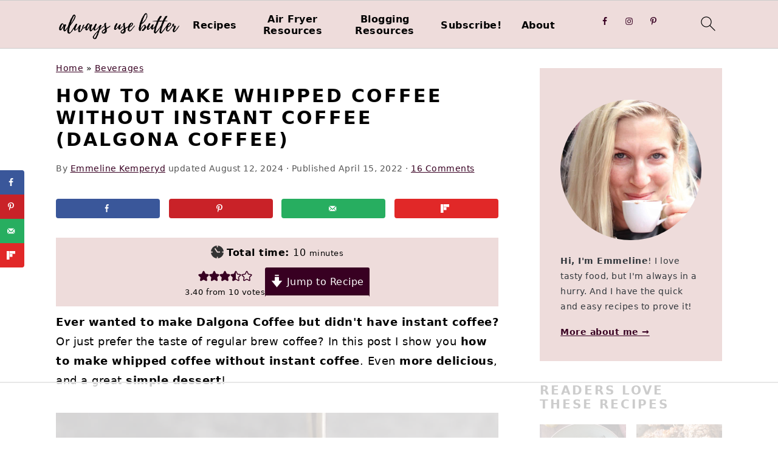

--- FILE ---
content_type: text/html
request_url: https://api.intentiq.com/profiles_engine/ProfilesEngineServlet?at=39&mi=10&dpi=936734067&pt=17&dpn=1&iiqidtype=2&iiqpcid=2f7322e0-d795-400d-87a0-e4249e40853f&iiqpciddate=1769250868379&pcid=760c933c-6d46-4174-ab33-2f219c099467&idtype=3&gdpr=0&japs=false&jaesc=0&jafc=0&jaensc=0&jsver=0.33&testGroup=A&source=pbjs&ABTestingConfigurationSource=group&abtg=A&vrref=https%3A%2F%2Falwaysusebutter.com
body_size: 54
content:
{"abPercentage":97,"adt":1,"ct":2,"isOptedOut":false,"data":{"eids":[]},"dbsaved":"false","ls":true,"cttl":86400000,"abTestUuid":"g_fd8c68de-4af3-47d8-a546-b300457b9185","tc":9,"sid":1718558181}

--- FILE ---
content_type: text/html; charset=utf-8
request_url: https://www.google.com/recaptcha/api2/aframe
body_size: 265
content:
<!DOCTYPE HTML><html><head><meta http-equiv="content-type" content="text/html; charset=UTF-8"></head><body><script nonce="aeVVsouRFxe1hJWe-PBDfA">/** Anti-fraud and anti-abuse applications only. See google.com/recaptcha */ try{var clients={'sodar':'https://pagead2.googlesyndication.com/pagead/sodar?'};window.addEventListener("message",function(a){try{if(a.source===window.parent){var b=JSON.parse(a.data);var c=clients[b['id']];if(c){var d=document.createElement('img');d.src=c+b['params']+'&rc='+(localStorage.getItem("rc::a")?sessionStorage.getItem("rc::b"):"");window.document.body.appendChild(d);sessionStorage.setItem("rc::e",parseInt(sessionStorage.getItem("rc::e")||0)+1);localStorage.setItem("rc::h",'1769250881571');}}}catch(b){}});window.parent.postMessage("_grecaptcha_ready", "*");}catch(b){}</script></body></html>

--- FILE ---
content_type: text/css
request_url: https://ads.adthrive.com/sites/6193cb321b7714001b665f1f/ads.min.css
body_size: 334
content:
.adthrive-sidebar.adthrive-stuck {
 margin-top: 85px;
}

.adthrive-device-desktop .adthrive-recipe, 
.adthrive-device-tablet .adthrive-recipe {
 float: right;
 clear: right;
 margin: 10px 0 10px 10px;
}

.adthrive-content, .adthrive-recipe, .adthrive-sidebar {
min-height: 300px !important;
}

/* for final sticky SB */
.adthrive-sidebar.adthrive-stuck {
margin-top: 84px;
}
/* for ESSAs */
.adthrive-sticky-sidebar > div {
top: 84px!important;
}

--- FILE ---
content_type: text/plain
request_url: https://rtb.openx.net/openrtbb/prebidjs
body_size: -86
content:
{"id":"f8c7e063-6859-4a4e-baa5-c9c447a22009","nbr":0}

--- FILE ---
content_type: text/plain
request_url: https://rtb.openx.net/openrtbb/prebidjs
body_size: -226
content:
{"id":"35c44487-298c-41fe-80f2-fcc80411da9c","nbr":0}

--- FILE ---
content_type: text/plain
request_url: https://rtb.openx.net/openrtbb/prebidjs
body_size: -226
content:
{"id":"13b35308-3c04-4e4e-a137-435d21f7e05e","nbr":0}

--- FILE ---
content_type: text/plain
request_url: https://rtb.openx.net/openrtbb/prebidjs
body_size: -226
content:
{"id":"dbbd8c57-b8f1-48c0-9da9-3f3f33c80db8","nbr":0}

--- FILE ---
content_type: text/plain; charset=UTF-8
request_url: https://at.teads.tv/fpc?analytics_tag_id=PUB_17002&tfpvi=&gdpr_consent=&gdpr_status=22&gdpr_reason=220&ccpa_consent=&sv=prebid-v1
body_size: 56
content:
Y2JkOTg4YTMtMjVjMS00NGEyLTg4NTItODJlMmJjODFlZTdhIy0yMA==

--- FILE ---
content_type: text/plain
request_url: https://rtb.openx.net/openrtbb/prebidjs
body_size: -226
content:
{"id":"1c1ffdd2-96c1-41ca-81af-0153a7990a2b","nbr":0}

--- FILE ---
content_type: text/plain
request_url: https://rtb.openx.net/openrtbb/prebidjs
body_size: -226
content:
{"id":"0dfea74e-3807-4a52-bfb8-204356036b71","nbr":0}

--- FILE ---
content_type: text/plain
request_url: https://rtb.openx.net/openrtbb/prebidjs
body_size: -226
content:
{"id":"7caed959-f108-44ed-a654-ed922ba224e6","nbr":0}

--- FILE ---
content_type: text/plain
request_url: https://rtb.openx.net/openrtbb/prebidjs
body_size: -226
content:
{"id":"281959ef-80e0-4618-a6f4-cb0c115a2d23","nbr":0}

--- FILE ---
content_type: text/plain
request_url: https://rtb.openx.net/openrtbb/prebidjs
body_size: -226
content:
{"id":"2c183fcf-ed03-45d2-bd01-d11d07049481","nbr":0}

--- FILE ---
content_type: text/plain; charset=utf-8
request_url: https://ads.adthrive.com/http-api/cv2
body_size: 3210
content:
{"om":["0fsgd650","0gpaphas","0iyi1awv","0pycs8g7","0z2q3gf2","1","10011/6d6f4081f445bfe6dd30563fe3476ab4","1028_8728253","10310289136970_514411517","10339421-5836009-0","1043_202079384","10ua7afe","11142692","1185:1610326628","11896988","12010084","12010088","12168663","12176509","124843_10","124848_8","1dynz4oo","1ktgrre1","201500252","201839497","2132:45867741","222tsaq1","2249:600523146","2249:650628523","2249:650628575","2249:650650503","2249:650662457","2249:677340715","2249:691925891","2307:0fsgd650","2307:0gpaphas","2307:2gev4xcy","2307:4fk9nxse","2307:74scwdnj","2307:794di3me","2307:7cogqhy0","2307:7xb3th35","2307:8orkh93v","2307:9t6gmxuz","2307:a7wye4jw","2307:f117vxgt","2307:g749lgab","2307:gdh74n5j","2307:hfqgqvcv","2307:hswgcqif","2307:innyfbu3","2307:iqdsx7qh","2307:ixtrvado","2307:jd035jgw","2307:lp37a2wq","2307:plth4l1a","2307:prcz3msg","2307:qp9gc5fs","2307:r0u09phz","2307:r5pphbep","2307:rnvjtx7r","2307:s00uohbj","2307:u30fsj32","2307:vkztsyop","2307:w15c67ad","2307:wwo5qowu","2307:x5dl9hzy","2307:xoozeugk","2307:xoqodiix","2307:zisbjpsl","2307:zjn6yvkc","2409_15064_70_86112923","2409_15064_70_86698029","2409_25495_176_CR52092921","2409_25495_176_CR52153849","2409_25495_176_CR52178316","2409_25495_176_CR52186411","247654825","248485108","248492119","248493046","248496106","25048620","25_53v6aquw","2662_199916_T26260025","2676:85402392","2676:86739499","2711_15052_10385900","2711_15052_10385903","2715_9888_549410","28925636","28933536","29402249","29414696","2gev4xcy","2jjp1phz","2wsmd42g","2zip0r12","32975686","33605376","33605623","33608958","34405206","3490:CR52223710","3490:CR52223725","3646_185414_T26335189","3658_136236_x7xpgcfc","3658_15032_vkztsyop","3658_15038_7ju85h9b","3658_15038_roi78lwd","3658_15078_fqeh4hao","3658_15078_revf1erj","3658_203382_y96tvrmt","3658_203382_z2zvrgyz","3658_215376_T26224673","381513943572","39364467","3LMBEkP-wis","3g7svtxa","3v2n6fcp","3ws6ppdq","409_216386","409_216416","409_225980","409_225982","409_225983","409_225988","409_225992","409_226322","409_226352","409_227223","409_227226","44023623","44629254","458901553568","4714_18819_QK3SE5REXVCDHKEKVQWITS","485027845327","49064328","49065887","4etfwvf1","4pmehl82","506236635","51372434","516119490","53v6aquw","55092222","5510:cymho2zs","5510:quk7w53j","5510:u56k46eo","5510:vkztsyop","55763524","557_409_220139","557_409_220159","557_409_228055","557_409_228059","558_93_1h7yhpl7","558_93_s4s41bit","560_74_18268075","560_74_18268080","560_74_18268083","5626560399","56341213","56635908","56708212","5989_28491_564549740","600618969","61916211","61916223","61916225","61916229","61926845","61932920","61932925","61932957","61945704","620646535428","6226530649","6226543495","62499746","627290883","627301267","627309159","627506494","628086965","628153173","628223277","628360351","628444349","628444433","628444439","628456382","628622163","628622172","628622178","628622241","628622244","628622247","628622250","628683371","628687043","628687460","628687463","628803013","628841673","629009180","629171202","62964130","62971378","630137823","630928655","63100589","652348592","659216891404","683738007","683738706","694912939","697189974","697525780","6ejtrnf9","6pamm6b8","6rbncy53","700109389","702423494","705115233","705115263","705115523","705116521","705119942","705127202","707334369","707868621","70_85402287","70_85402302","70_86698138","70_86698150","725307709636","7354_138543_85445183","7354_217088_85392588","7354_217088_85402300","7354_217088_86434415","7354_217088_86434480","7414_121891_6151445","74wv3qdx","79482181","794di3me","7a0tg1yi","7cmeqmw8","7fc6xgyo","7fmk89yf","7s82759r","7vplnmf7","7xb3th35","8152878","8152879","82133859","83443888","85392610","85402272","86082706","86082782","86088017","86434085","86698143","8831024240_564549740","8b5u826e","8o298rkh93v","8orkh93v","9057/0328842c8f1d017570ede5c97267f40d","9057/211d1f0fa71d1a58cabee51f2180e38f","9057/37a3ff30354283181bfb9fb2ec2f8f75","98xzy0ek","9d69c8kf","9t2986gmxuz","9t6gmxuz","YlnVIl2d84o","a3ts2hcp","a4nw4c6t","a7w365s6","a7wye4jw","af9kspoi","b90cwbcd","bd5xg6f6","bfwolqbx","c25t9p0u","cr-39qkyn25ubwe","cr-7vrltzuwu9vd","cr-Bitc7n_p9iw__vat__49i_k_6v6_h_jce2vj5h_I4lo9gokm","cr-lg354l2uvergv2","cr-wzt6eo5fu9vd","cv0h9mrv","cymho2zs","daw00eve","de66hk0y","de6sdyoz","dif1fgsg","dsp-387454","dsp-404751","eq675jr3","fcn2zae1","fjp0ceax","fy5qcztw","g729849lgab","g749lgab","gn3plkq1","h0cw921b","heb21q1u","hffavbt7","hswgcqif","hu52wf5i","i2aglcoy","i90isgt0","ikjvo5us","iqdsx7qh","ixtrvado","jd035jgw","k2xfz54q","kk5768bd","ksrdc5dk","lp37a2wq","lqdvaorh","lxlnailk","lyop61rm","m6rbrf6z","mznp7ktv","n8w0plts","of8dd9pr","ofoon6ir","oj70mowv","op9gtamy","oz31jrd0","p0odjzyt","pagvt0pd","pi9dvb89","pkydekxi","pl298th4l1a","plth4l1a","prcz3msg","qqvgscdx","qt09ii59","quk7w53j","r5pphbep","rnvjtx7r","s2ahu2ae","s4s41bit","s5fkxzb8","u30fsj32","u32980fsj32","u56k46eo","u7p1kjgp","u7pifvgm","unkdn2kt","v705kko8","vdcb5d4i","vj7hzkpp","vkztsyop","w15c67ad","w925m26k","wih2rdv3","wk8exctl","wp3sy74c","wu5qr81l","wwo5qowu","xe5smv63","xgjdt26g","xnx5isri","ya949d2z","ygwxiaon","ylz2n35t","zep75yl2","zisbjpsl","zpm9ltrh","zw6jpag6","7979132","7979135"],"pmp":[],"adomains":["123notices.com","1md.org","about.bugmd.com","acelauncher.com","adameve.com","akusoli.com","allyspin.com","askanexpertonline.com","atomapplications.com","bassbet.com","betsson.gr","biz-zone.co","bizreach.jp","braverx.com","bubbleroom.se","bugmd.com","buydrcleanspray.com","byrna.com","capitaloneshopping.com","clarifion.com","combatironapparel.com","controlcase.com","convertwithwave.com","cotosen.com","countingmypennies.com","cratedb.com","croisieurope.be","cs.money","dallasnews.com","definition.org","derila-ergo.com","dhgate.com","dhs.gov","displate.com","easyprint.app","easyrecipefinder.co","fabpop.net","familynow.club","fla-keys.com","folkaly.com","g123.jp","gameswaka.com","getbugmd.com","getconsumerchoice.com","getcubbie.com","gowavebrowser.co","gowdr.com","gransino.com","grosvenorcasinos.com","guard.io","hero-wars.com","holts.com","instantbuzz.net","itsmanual.com","jackpotcitycasino.com","justanswer.com","justanswer.es","la-date.com","lightinthebox.com","liverrenew.com","local.com","lovehoney.com","lulutox.com","lymphsystemsupport.com","manualsdirectory.org","meccabingo.com","medimops.de","mensdrivingforce.com","millioner.com","miniretornaveis.com","mobiplus.me","myiq.com","national-lottery.co.uk","naturalhealthreports.net","nbliver360.com","nikke-global.com","nordicspirit.co.uk","nuubu.com","onlinemanualspdf.co","original-play.com","outliermodel.com","paperela.com","paradisestays.site","parasiterelief.com","peta.org","photoshelter.com","plannedparenthood.org","playvod-za.com","printeasilyapp.com","printwithwave.com","profitor.com","quicklearnx.com","quickrecipehub.com","rakuten-sec.co.jp","rangeusa.com","refinancegold.com","robocat.com","royalcaribbean.com","saba.com.mx","shift.com","simple.life","spinbara.com","systeme.io","taboola.com","tackenberg.de","temu.com","tenfactorialrocks.com","theoceanac.com","topaipick.com","totaladblock.com","usconcealedcarry.com","vagisil.com","vegashero.com","vegogarden.com","veryfast.io","viewmanuals.com","viewrecipe.net","votervoice.net","vuse.com","wavebrowser.co","wavebrowserpro.com","weareplannedparenthood.org","xiaflex.com","yourchamilia.com"]}

--- FILE ---
content_type: text/plain
request_url: https://rtb.openx.net/openrtbb/prebidjs
body_size: -226
content:
{"id":"54b3ae8b-9682-47f2-802c-f4ccae439f47","nbr":0}

--- FILE ---
content_type: text/plain
request_url: https://rtb.openx.net/openrtbb/prebidjs
body_size: -226
content:
{"id":"0f3f4280-ad54-44e8-b299-1743781d2a26","nbr":0}

--- FILE ---
content_type: text/plain
request_url: https://rtb.openx.net/openrtbb/prebidjs
body_size: -226
content:
{"id":"142fdd72-d4b8-45eb-9447-2e4fcf7eaf9d","nbr":0}

--- FILE ---
content_type: text/plain
request_url: https://rtb.openx.net/openrtbb/prebidjs
body_size: -226
content:
{"id":"acb5df47-f3be-4e43-81e2-fc07d12b672a","nbr":0}